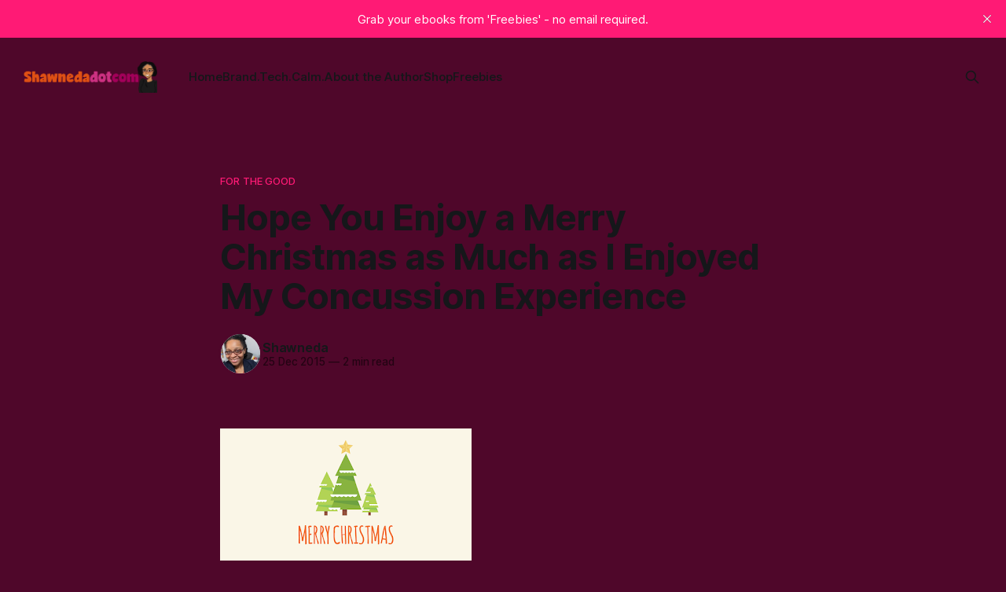

--- FILE ---
content_type: text/html; charset=utf-8
request_url: https://www.shawneda.com/hope-you-enjoy-a-merry-christmas-as-much-as-i-enjoyed-my-concussion-experience/
body_size: 7003
content:
<!DOCTYPE html>
<html lang="en">
<head>

    <title>Hope You Enjoy a Merry Christmas as Much as I Enjoyed My Concussion Experience</title>
    <meta charset="utf-8">
    <meta name="viewport" content="width=device-width, initial-scale=1.0">
    
    <link rel="preload" as="style" href="https://www.shawneda.com/assets/built/screen.css?v=33811c946c">
    <link rel="preload" as="script" href="https://www.shawneda.com/assets/built/source.js?v=33811c946c">
    
    <link rel="preload" as="font" type="font/woff2" href="https://www.shawneda.com/assets/fonts/inter-roman.woff2?v=33811c946c" crossorigin="anonymous">
<style>
    @font-face {
        font-family: "Inter";
        font-style: normal;
        font-weight: 100 900;
        font-display: optional;
        src: url(https://www.shawneda.com/assets/fonts/inter-roman.woff2?v=33811c946c) format("woff2");
        unicode-range: U+0000-00FF, U+0131, U+0152-0153, U+02BB-02BC, U+02C6, U+02DA, U+02DC, U+0304, U+0308, U+0329, U+2000-206F, U+2074, U+20AC, U+2122, U+2191, U+2193, U+2212, U+2215, U+FEFF, U+FFFD;
    }
</style>

    <link rel="stylesheet" type="text/css" href="https://www.shawneda.com/assets/built/screen.css?v=33811c946c">

    <style>
        :root {
            --background-color: #4f072a
        }
    </style>

    <script>
        /* The script for calculating the color contrast has been taken from
        https://gomakethings.com/dynamically-changing-the-text-color-based-on-background-color-contrast-with-vanilla-js/ */
        var accentColor = getComputedStyle(document.documentElement).getPropertyValue('--background-color');
        accentColor = accentColor.trim().slice(1);

        if (accentColor.length === 3) {
            accentColor = accentColor[0] + accentColor[0] + accentColor[1] + accentColor[1] + accentColor[2] + accentColor[2];
        }

        var r = parseInt(accentColor.substr(0, 2), 16);
        var g = parseInt(accentColor.substr(2, 2), 16);
        var b = parseInt(accentColor.substr(4, 2), 16);
        var yiq = ((r * 299) + (g * 587) + (b * 114)) / 1000;
        var textColor = (yiq >= 128) ? 'dark' : 'light';

        document.documentElement.className = `has-${textColor}-text`;
    </script>

    <link rel="icon" href="https://www.shawneda.com/content/images/size/w256h256/2025/01/LI-Profile-with-Hashtag-Frame-5-Ghost-Avatar.png" type="image/png">
    <link rel="canonical" href="https://www.shawneda.com/hope-you-enjoy-a-merry-christmas-as-much-as-i-enjoyed-my-concussion-experience/">
    <meta name="referrer" content="no-referrer-when-downgrade">
    
    <meta property="og:site_name" content="Shawneda.com">
    <meta property="og:type" content="article">
    <meta property="og:title" content="Hope You Enjoy a Merry Christmas as Much as I Enjoyed My Concussion Experience">
    <meta property="og:description" content="For hundreds of years, we’ve celebrated Jesus’ birthday.
Not sure what you received for Christmas but whatever it is
I hope if you haven’t accepted the ultimate gift of 
an intimate, dynamic relationship with God you’ll consider one today. 

Feliz Navidad!



Life has a funny way of">
    <meta property="og:url" content="https://www.shawneda.com/hope-you-enjoy-a-merry-christmas-as-much-as-i-enjoyed-my-concussion-experience/">
    <meta property="og:image" content="https://static.ghost.org/v5.0.0/images/publication-cover.jpg">
    <meta property="article:published_time" content="2015-12-25T21:55:00.000Z">
    <meta property="article:modified_time" content="2015-12-25T21:55:00.000Z">
    <meta property="article:tag" content="For the Good">
    
    <meta name="twitter:card" content="summary_large_image">
    <meta name="twitter:title" content="Hope You Enjoy a Merry Christmas as Much as I Enjoyed My Concussion Experience">
    <meta name="twitter:description" content="For hundreds of years, we’ve celebrated Jesus’ birthday.
Not sure what you received for Christmas but whatever it is
I hope if you haven’t accepted the ultimate gift of 
an intimate, dynamic relationship with God you’ll consider one today. 

Feliz Navidad!



Life has a funny way of">
    <meta name="twitter:url" content="https://www.shawneda.com/hope-you-enjoy-a-merry-christmas-as-much-as-i-enjoyed-my-concussion-experience/">
    <meta name="twitter:image" content="https://static.ghost.org/v5.0.0/images/publication-cover.jpg">
    <meta name="twitter:label1" content="Written by">
    <meta name="twitter:data1" content="Shawneda">
    <meta name="twitter:label2" content="Filed under">
    <meta name="twitter:data2" content="For the Good">
    <meta property="og:image:width" content="1200">
    <meta property="og:image:height" content="840">
    
    <script type="application/ld+json">
{
    "@context": "https://schema.org",
    "@type": "Article",
    "publisher": {
        "@type": "Organization",
        "name": "Shawneda.com",
        "url": "https://www.shawneda.com/",
        "logo": {
            "@type": "ImageObject",
            "url": "https://www.shawneda.com/content/images/2025/01/Untitled-2.png"
        }
    },
    "author": {
        "@type": "Person",
        "name": "Shawneda",
        "image": {
            "@type": "ImageObject",
            "url": "https://www.shawneda.com/content/images/size/w1200/2025/08/PXL_20240312_004259536.PORTRAIT-1.jpg",
            "width": 1200,
            "height": 1594
        },
        "url": "https://www.shawneda.com/author/shawneda/",
        "sameAs": [
            "https://www.youtube.com/@shawneda"
        ]
    },
    "headline": "Hope You Enjoy a Merry Christmas as Much as I Enjoyed My Concussion Experience",
    "url": "https://www.shawneda.com/hope-you-enjoy-a-merry-christmas-as-much-as-i-enjoyed-my-concussion-experience/",
    "datePublished": "2015-12-25T21:55:00.000Z",
    "dateModified": "2015-12-25T21:55:00.000Z",
    "keywords": "For the Good",
    "description": "\n\n\nFor hundreds of years, we’ve celebrated Jesus’ birthday.\nNot sure what you received for Christmas but whatever it is\nI hope if you haven’t accepted the ultimate gift of \nan intimate, dynamic relationship with God you’ll consider one today. \n\nFeliz Navidad!\n\n\n\nLife has a funny way of showing you the way to go sometimes. \nConcussion is a commercial David and Goliath story about the discovery of \nCTE. \n\nWhile I abhor spoilers I LOVE and devour good writing. \nThis script offered a few one-liners ",
    "mainEntityOfPage": "https://www.shawneda.com/hope-you-enjoy-a-merry-christmas-as-much-as-i-enjoyed-my-concussion-experience/"
}
    </script>

    <meta name="generator" content="Ghost 6.13">
    <link rel="alternate" type="application/rss+xml" title="Shawneda.com" href="https://www.shawneda.com/rss/">
    <script defer src="https://cdn.jsdelivr.net/ghost/portal@~2.56/umd/portal.min.js" data-i18n="true" data-ghost="https://www.shawneda.com/" data-key="39cd494bf8903b71e7a4f72d97" data-api="https://shawneda-com.ghost.io/ghost/api/content/" data-locale="en" crossorigin="anonymous"></script><style id="gh-members-styles">.gh-post-upgrade-cta-content,
.gh-post-upgrade-cta {
    display: flex;
    flex-direction: column;
    align-items: center;
    font-family: -apple-system, BlinkMacSystemFont, 'Segoe UI', Roboto, Oxygen, Ubuntu, Cantarell, 'Open Sans', 'Helvetica Neue', sans-serif;
    text-align: center;
    width: 100%;
    color: #ffffff;
    font-size: 16px;
}

.gh-post-upgrade-cta-content {
    border-radius: 8px;
    padding: 40px 4vw;
}

.gh-post-upgrade-cta h2 {
    color: #ffffff;
    font-size: 28px;
    letter-spacing: -0.2px;
    margin: 0;
    padding: 0;
}

.gh-post-upgrade-cta p {
    margin: 20px 0 0;
    padding: 0;
}

.gh-post-upgrade-cta small {
    font-size: 16px;
    letter-spacing: -0.2px;
}

.gh-post-upgrade-cta a {
    color: #ffffff;
    cursor: pointer;
    font-weight: 500;
    box-shadow: none;
    text-decoration: underline;
}

.gh-post-upgrade-cta a:hover {
    color: #ffffff;
    opacity: 0.8;
    box-shadow: none;
    text-decoration: underline;
}

.gh-post-upgrade-cta a.gh-btn {
    display: block;
    background: #ffffff;
    text-decoration: none;
    margin: 28px 0 0;
    padding: 8px 18px;
    border-radius: 4px;
    font-size: 16px;
    font-weight: 600;
}

.gh-post-upgrade-cta a.gh-btn:hover {
    opacity: 0.92;
}</style>
    <script defer src="https://cdn.jsdelivr.net/ghost/sodo-search@~1.8/umd/sodo-search.min.js" data-key="39cd494bf8903b71e7a4f72d97" data-styles="https://cdn.jsdelivr.net/ghost/sodo-search@~1.8/umd/main.css" data-sodo-search="https://shawneda-com.ghost.io/" data-locale="en" crossorigin="anonymous"></script>
    <script defer src="https://cdn.jsdelivr.net/ghost/announcement-bar@~1.1/umd/announcement-bar.min.js" data-announcement-bar="https://www.shawneda.com/" data-api-url="https://www.shawneda.com/members/api/announcement/" crossorigin="anonymous"></script>
    <link href="https://www.shawneda.com/webmentions/receive/" rel="webmention">
    <script defer src="/public/cards.min.js?v=33811c946c"></script>
    <link rel="stylesheet" type="text/css" href="/public/cards.min.css?v=33811c946c">
    <script defer src="/public/ghost-stats.min.js?v=33811c946c" data-stringify-payload="false" data-datasource="analytics_events" data-storage="localStorage" data-host="https://www.shawneda.com/.ghost/analytics/api/v1/page_hit"  tb_site_uuid="ce740057-2be2-49b2-93b0-dd043986a694" tb_post_uuid="de8a8cc0-c5b0-42f2-8417-54ac42dd4077" tb_post_type="post" tb_member_uuid="undefined" tb_member_status="undefined"></script><style>:root {--ghost-accent-color: #FF1A75;}</style>

</head>
<body class="post-template tag-for-the-good tag-hash-wordpress tag-hash-import-2024-12-20-10-41 has-sans-title has-sans-body">

<div class="gh-viewport">
    
    <header id="gh-navigation" class="gh-navigation is-left-logo gh-outer">
    <div class="gh-navigation-inner gh-inner">

        <div class="gh-navigation-brand">
            <a class="gh-navigation-logo is-title" href="https://www.shawneda.com">
                    <img src="https://www.shawneda.com/content/images/2025/01/Untitled-2.png" alt="Shawneda.com">
            </a>
            <button class="gh-search gh-icon-button" aria-label="Search this site" data-ghost-search>
    <svg xmlns="http://www.w3.org/2000/svg" fill="none" viewBox="0 0 24 24" stroke="currentColor" stroke-width="2" width="20" height="20"><path stroke-linecap="round" stroke-linejoin="round" d="M21 21l-6-6m2-5a7 7 0 11-14 0 7 7 0 0114 0z"></path></svg></button>            <button class="gh-burger gh-icon-button" aria-label="Menu">
                <svg xmlns="http://www.w3.org/2000/svg" width="24" height="24" fill="currentColor" viewBox="0 0 256 256"><path d="M224,128a8,8,0,0,1-8,8H40a8,8,0,0,1,0-16H216A8,8,0,0,1,224,128ZM40,72H216a8,8,0,0,0,0-16H40a8,8,0,0,0,0,16ZM216,184H40a8,8,0,0,0,0,16H216a8,8,0,0,0,0-16Z"></path></svg>                <svg xmlns="http://www.w3.org/2000/svg" width="24" height="24" fill="currentColor" viewBox="0 0 256 256"><path d="M205.66,194.34a8,8,0,0,1-11.32,11.32L128,139.31,61.66,205.66a8,8,0,0,1-11.32-11.32L116.69,128,50.34,61.66A8,8,0,0,1,61.66,50.34L128,116.69l66.34-66.35a8,8,0,0,1,11.32,11.32L139.31,128Z"></path></svg>            </button>
        </div>

        <nav class="gh-navigation-menu">
            <ul class="nav">
    <li class="nav-home"><a href="https://www.shawneda.com/">Home</a></li>
    <li class="nav-brand-tech-calm"><a href="https://www.shawneda.com/shawneda-crout-brandtechcalm/">Brand.Tech.Calm.</a></li>
    <li class="nav-about-the-author"><a href="https://www.shawneda.com/about/">About the Author</a></li>
    <li class="nav-shop"><a href="https://shop.shawneda.com/">Shop</a></li>
    <li class="nav-freebies"><a href="https://www.shawneda.com/freebies-for-you/">Freebies</a></li>
</ul>

        </nav>

        <div class="gh-navigation-actions">
                    <button class="gh-search gh-icon-button" aria-label="Search this site" data-ghost-search>
    <svg xmlns="http://www.w3.org/2000/svg" fill="none" viewBox="0 0 24 24" stroke="currentColor" stroke-width="2" width="20" height="20"><path stroke-linecap="round" stroke-linejoin="round" d="M21 21l-6-6m2-5a7 7 0 11-14 0 7 7 0 0114 0z"></path></svg></button>        </div>

    </div>
</header>

    

<main class="gh-main">

    <article class="gh-article post tag-for-the-good tag-hash-wordpress tag-hash-import-2024-12-20-10-41 no-image">

        <header class="gh-article-header gh-canvas">

                <a class="gh-article-tag" href="https://www.shawneda.com/tag/for-the-good/">For the Good</a>
            <h1 class="gh-article-title is-title">Hope You Enjoy a Merry Christmas as Much as I Enjoyed My Concussion Experience</h1>

            <div class="gh-article-meta">
                <div class="gh-article-author-image instapaper_ignore">
                            <a href="/author/shawneda/">
                                <img class="author-profile-image" src="/content/images/size/w160/2025/08/PXL_20240312_004259536.PORTRAIT-1.jpg" alt="Shawneda">
                            </a>
                </div>
                <div class="gh-article-meta-wrapper">
                    <h4 class="gh-article-author-name"><a href="/author/shawneda/">Shawneda</a></h4>
                    <div class="gh-article-meta-content">
                        <time class="gh-article-meta-date" datetime="2015-12-25">25 Dec 2015</time>
                            <span class="gh-article-meta-length"><span class="bull">—</span> 2 min read</span>
                    </div>
                </div>
            </div>

            
        </header>

        <section class="gh-content gh-canvas is-body">
            <!--kg-card-begin: html--><div dir="ltr" style="text-align: left;">
<div style="clear: both; text-align: center;"><a href="http://2.bp.blogspot.com/-CwIxlNJlyw4/Vn236IJN3vI/AAAAAAAAgZQ/Ps_99WIbsfU/s1600/3trees-merry-christmas-orange.png?ref=shawneda.com" style="margin-left: 1em; margin-right: 1em;"><img loading="lazy" decoding="async" border="0" height="168" src="https://2.bp.blogspot.com/-CwIxlNJlyw4/Vn236IJN3vI/AAAAAAAAgZQ/Ps_99WIbsfU/s320/3trees-merry-christmas-orange.png" width="320" /></a></div>
<div style="clear: both; text-align: center;"></div>
<div style="clear: both; text-align: center;">For hundreds of years, we&#8217;ve celebrated Jesus&#8217; birthday.</div>
<div style="clear: both; text-align: center;">Not sure what you received for Christmas but whatever it is</div>
<div style="clear: both; text-align: center;">I hope if you haven&#8217;t accepted the ultimate gift of&nbsp;</div>
<div style="clear: both; text-align: center;">an intimate, dynamic relationship with God you&#8217;ll consider one today.&nbsp;</div>
<div style="clear: both; text-align: center;"></div>
<div style="clear: both; text-align: center;">Feliz Navidad!</div>
<div style="clear: both; text-align: center;"></div>
<div style="clear: both; text-align: center;"><a href="http://1.bp.blogspot.com/-WiyuEPWzOKg/Vn254l9FDII/AAAAAAAAgZk/PKkq0ZMQXdQ/s1600/image.jpg?ref=shawneda.com" style="margin-left: 1em; margin-right: 1em;"><img loading="lazy" decoding="async" border="0" height="320" src="https://1.bp.blogspot.com/-WiyuEPWzOKg/Vn254l9FDII/AAAAAAAAgZk/PKkq0ZMQXdQ/s320/image.jpg" width="230" /></a></div>
<div style="clear: both; text-align: center;"></div>
<div style="clear: both; text-align: center;">Life has a funny way of showing you the way to go sometimes.&nbsp;</div>
<div style="clear: both; text-align: center;">Concussion is a commercial David and Goliath story about the discovery of&nbsp;</div>
<div style="clear: both; text-align: center;">CTE.&nbsp;</div>
<div style="clear: both; text-align: center;"></div>
<div style="clear: both; text-align: center;">While I abhor spoilers I LOVE and devour good writing.&nbsp;</div>
<div style="clear: both; text-align: center;">This script offered a few one-liners everyone should hear which I&nbsp;</div>
<div style="clear: both; text-align: center;">felt the need to tweet.&nbsp;</div>
<div style="clear: both; text-align: center;"></div>
<div style="clear: both; text-align: center;">My eyes were tuned up for tears when Dr. Omalu told his new houseguest&#8230;</div>
<div style="clear: both; text-align: center;"></div>
<div style="clear: both; text-align: center;">&#8220;Need is not weakness. Need is need.&#8221;</div>
<div style="clear: both; text-align: center;"></div>
<div style="clear: both; text-align: center;">For someone like me, who&#8217;s been thankful for the help extended and struggled to accept and many times ask for it without help from God&#8230; I needed to hear this and appreciate the truth of this statement.&nbsp;</div>
<div style="clear: both; text-align: center;"></div>
<div style="clear: both; text-align: center;">This was the Christmas gift I believe God had for me.&nbsp;</div>
<div style="clear: both; text-align: center;"></div>
<div style="clear: both; text-align: center;">Need is not weakness. Need is need.&nbsp;</div>
<div style="clear: both; text-align: center;"></div>
<div style="clear: both; text-align: center;">Go see this movie if you are a &nbsp;movie theatre type of person.</div>
<div style="clear: both; text-align: center;">&nbsp;If not rent or buy it when available,</div>
<div style="clear: both; text-align: center;">you&#8217;re welcome!</div>
<div style="clear: both; text-align: center;"></div>
<div style="clear: both; text-align: center;">One more time Merry Christmas!</div>
<div style="clear: both; text-align: center;"></div>
<div style="clear: both; text-align: center;"><a href="http://1.bp.blogspot.com/-L4y2Jwv5EaE/VJreYkNVvaI/AAAAAAAAXzc/7NEIkcSsGCI/s1600/3trees-merry-christmas-orange.png?ref=shawneda.com" style="margin-left: 1em; margin-right: 1em;"><img loading="lazy" decoding="async" border="0" height="168" src="https://1.bp.blogspot.com/-L4y2Jwv5EaE/VJreYkNVvaI/AAAAAAAAXzc/7NEIkcSsGCI/s320/3trees-merry-christmas-orange.png" width="320" /></a></div>
<div style="clear: both; text-align: center;"></div>
<div style="background-color: white; clear: both; color: #545454; font-family: &quot;crimson text&quot;, serif; font-size: 16px; letter-spacing: 0.5px; line-height: 22.4px; padding: 0px; text-align: center;"></div>
<div></p>
<div>
<div>
<h3>
<div><span style="color: #ff5fad;">Nerdy Wordy GiG PowHer News</span></div>
</h3>
<div>
<div>Get exclusive goodies, freebies, and special event access<br />when you sign up with your name and email.</div>
</div>
<div></p>
<div>
<div>
<div>              </div>
</div>
<div>
<div>              </div>
</div>
<div><button data-form-el="submit" type="submit">                Subscribe               </button>            </div>
</div>
</div>
<div data-form-el="success">GiG PowHer news coming way.&nbsp;         </div>
<div data-form-el="error"></div>
</div>
</div>
<p><img loading="lazy" decoding="async" height="1" src="https://t.flodesk.com/utm.gif?r=5e801b918e0005002689fca9" style="display: none;" width="1" />  </div>
</div>
<!--kg-card-end: html-->
        </section>

    </article>


</main>


            <section class="gh-container is-grid gh-outer">
                <div class="gh-container-inner gh-inner">
                    <h2 class="gh-container-title">Read more</h2>
                    <div class="gh-feed">
                            <article class="gh-card post featured">
    <a class="gh-card-link" href="/decoding-queens-fiction-series/">
            <figure class="gh-card-image">
                <img
                    srcset="/content/images/size/w160/format/webp/2025/09/20-Year-WebAverSary-24-20-Year-DecQueen-YT-Video.png 160w,
                            /content/images/size/w320/format/webp/2025/09/20-Year-WebAverSary-24-20-Year-DecQueen-YT-Video.png 320w,
                            /content/images/size/w600/format/webp/2025/09/20-Year-WebAverSary-24-20-Year-DecQueen-YT-Video.png 600w,
                            /content/images/size/w960/format/webp/2025/09/20-Year-WebAverSary-24-20-Year-DecQueen-YT-Video.png 960w,
                            /content/images/size/w1200/format/webp/2025/09/20-Year-WebAverSary-24-20-Year-DecQueen-YT-Video.png 1200w,
                            /content/images/size/w2000/format/webp/2025/09/20-Year-WebAverSary-24-20-Year-DecQueen-YT-Video.png 2000w"
                    sizes="320px"
                    src="/content/images/size/w600/2025/09/20-Year-WebAverSary-24-20-Year-DecQueen-YT-Video.png"
                    alt="Decoding Queens Fiction Series"
                    loading="lazy"
                >
            </figure>
        <div class="gh-card-wrapper">
            <h3 class="gh-card-title is-title">Decoding Queens Fiction Series</h3>
                    <p class="gh-card-excerpt is-body">Justice. Technology. Synergy.





Nya Scales fell in professional love with cyber security as an undergrad at Morgan State University. An elective course in technical communication led to tumbling down the programming rabbit’s hole during her internship the summer of her junior year. A double bachelor’s in cyber security</p>
            <footer class="gh-card-meta">
<!--
             -->
                    <span class="gh-card-author">By Shawneda</span>
<!--
         --></footer>
        </div>
    </a>
</article>
                            <article class="gh-card post">
    <a class="gh-card-link" href="/meet-jeshaun-and-her-family-from-me-my-hair-and-i/">
            <figure class="gh-card-image">
                <img
                    srcset="/content/images/size/w160/format/webp/2024/12/NaturalSistahBestieChallengeJeShaun-1.png 160w,
                            /content/images/size/w320/format/webp/2024/12/NaturalSistahBestieChallengeJeShaun-1.png 320w,
                            /content/images/size/w600/format/webp/2024/12/NaturalSistahBestieChallengeJeShaun-1.png 600w,
                            /content/images/size/w960/format/webp/2024/12/NaturalSistahBestieChallengeJeShaun-1.png 960w,
                            /content/images/size/w1200/format/webp/2024/12/NaturalSistahBestieChallengeJeShaun-1.png 1200w,
                            /content/images/size/w2000/format/webp/2024/12/NaturalSistahBestieChallengeJeShaun-1.png 2000w"
                    sizes="320px"
                    src="/content/images/size/w600/2024/12/NaturalSistahBestieChallengeJeShaun-1.png"
                    alt="Meet JeShaun and her family from Me, My Hair, and I"
                    loading="lazy"
                >
            </figure>
        <div class="gh-card-wrapper">
            <h3 class="gh-card-title is-title">Meet JeShaun and her family from Me, My Hair, and I</h3>
                    <p class="gh-card-excerpt is-body">JeShaun lost her mom at an early age. Caring for her younger sister by being the best big sister in the world left little time for normal preteen things. As time winds down on her high school days, she must confront the things she ignored. Like boys and taking control</p>
            <footer class="gh-card-meta">
<!--
             -->
                    <span class="gh-card-author">By Shawneda</span>
<!--
         --></footer>
        </div>
    </a>
</article>
                            <article class="gh-card post featured">
    <a class="gh-card-link" href="/goal-powher-fiction-series/">
            <figure class="gh-card-image">
                <img
                    srcset="/content/images/size/w160/format/webp/2025/09/20-Year-WebAverSary-23-20-Year-Goal-PowHer-YT-video.png 160w,
                            /content/images/size/w320/format/webp/2025/09/20-Year-WebAverSary-23-20-Year-Goal-PowHer-YT-video.png 320w,
                            /content/images/size/w600/format/webp/2025/09/20-Year-WebAverSary-23-20-Year-Goal-PowHer-YT-video.png 600w,
                            /content/images/size/w960/format/webp/2025/09/20-Year-WebAverSary-23-20-Year-Goal-PowHer-YT-video.png 960w,
                            /content/images/size/w1200/format/webp/2025/09/20-Year-WebAverSary-23-20-Year-Goal-PowHer-YT-video.png 1200w,
                            /content/images/size/w2000/format/webp/2025/09/20-Year-WebAverSary-23-20-Year-Goal-PowHer-YT-video.png 2000w"
                    sizes="320px"
                    src="/content/images/size/w600/2025/09/20-Year-WebAverSary-23-20-Year-Goal-PowHer-YT-video.png"
                    alt="Goal PowHer Fiction Series"
                    loading="lazy"
                >
            </figure>
        <div class="gh-card-wrapper">
            <h3 class="gh-card-title is-title">Goal PowHer Fiction Series</h3>
                    <p class="gh-card-excerpt is-body">HOPE. GRIT. GOAL POWER.



Kendalynn, Carmandi, Patronda, and Elaine are the fictional embodiment of my childhood hopes for progress for women in corporate America. Each character reminds me of the women who showed and told me I can reach my goals professionally. They walked their talk. You’ll find in</p>
            <footer class="gh-card-meta">
<!--
             -->
                    <span class="gh-card-author">By Shawneda</span>
<!--
         --></footer>
        </div>
    </a>
</article>
                            <article class="gh-card post">
    <a class="gh-card-link" href="/gig-powher-press-begins-handbound-book-production/">
            <figure class="gh-card-image">
                <img
                    srcset="/content/images/size/w160/format/webp/2025/01/PXL_20241126_173601106.jpg 160w,
                            /content/images/size/w320/format/webp/2025/01/PXL_20241126_173601106.jpg 320w,
                            /content/images/size/w600/format/webp/2025/01/PXL_20241126_173601106.jpg 600w,
                            /content/images/size/w960/format/webp/2025/01/PXL_20241126_173601106.jpg 960w,
                            /content/images/size/w1200/format/webp/2025/01/PXL_20241126_173601106.jpg 1200w,
                            /content/images/size/w2000/format/webp/2025/01/PXL_20241126_173601106.jpg 2000w"
                    sizes="320px"
                    src="/content/images/size/w600/2025/01/PXL_20241126_173601106.jpg"
                    alt="GIG PowHer Press Begins HandBound Book Production"
                    loading="lazy"
                >
            </figure>
        <div class="gh-card-wrapper">
            <h3 class="gh-card-title is-title">GIG PowHer Press Begins HandBound Book Production</h3>
                    <p class="gh-card-excerpt is-body">GIG PowHer Press caters to readers who prefer physical books by adding handbound books to their catalog. 


Atlanta, GA (Shawneda.com) July 23, 2020






Fifteen years after choosing print-on-demand to publish her first novel, Love Is…, author and owner of GIG PowHer Press, Shawneda began producing handbound books for readers.</p>
            <footer class="gh-card-meta">
<!--
             -->
                    <span class="gh-card-author">By Shawneda</span>
<!--
         --></footer>
        </div>
    </a>
</article>
                    </div>
                </div>
            </section>

    
    <footer class="gh-footer gh-outer">
    <div class="gh-footer-inner gh-inner">

        <div class="gh-footer-bar">
            <span class="gh-footer-logo is-title">
                    <img src="https://www.shawneda.com/content/images/2025/01/Untitled-2.png" alt="Shawneda.com">
            </span>
            <nav class="gh-footer-menu">
                <ul class="nav">
    <li class="nav-get-cute-cozy-fun-book-stuff-delivered-straight-to-your-inbox-quarterly"><a href="https://sendfox.com/shawneda">Get Cute Cozy Fun Book Stuff Delivered Straight to Your Inbox Quarterly!</a></li>
</ul>

            </nav>
            <div class="gh-footer-copyright">
                Powered by <a href="https://ghost.org/" target="_blank" rel="noopener">Ghost</a>
            </div>
        </div>


    </div>
</footer>    
</div>

    <div class="pswp" tabindex="-1" role="dialog" aria-hidden="true">
    <div class="pswp__bg"></div>

    <div class="pswp__scroll-wrap">
        <div class="pswp__container">
            <div class="pswp__item"></div>
            <div class="pswp__item"></div>
            <div class="pswp__item"></div>
        </div>

        <div class="pswp__ui pswp__ui--hidden">
            <div class="pswp__top-bar">
                <div class="pswp__counter"></div>

                <button class="pswp__button pswp__button--close" title="Close (Esc)"></button>
                <button class="pswp__button pswp__button--share" title="Share"></button>
                <button class="pswp__button pswp__button--fs" title="Toggle fullscreen"></button>
                <button class="pswp__button pswp__button--zoom" title="Zoom in/out"></button>

                <div class="pswp__preloader">
                    <div class="pswp__preloader__icn">
                        <div class="pswp__preloader__cut">
                            <div class="pswp__preloader__donut"></div>
                        </div>
                    </div>
                </div>
            </div>

            <div class="pswp__share-modal pswp__share-modal--hidden pswp__single-tap">
                <div class="pswp__share-tooltip"></div>
            </div>

            <button class="pswp__button pswp__button--arrow--left" title="Previous (arrow left)"></button>
            <button class="pswp__button pswp__button--arrow--right" title="Next (arrow right)"></button>

            <div class="pswp__caption">
                <div class="pswp__caption__center"></div>
            </div>
        </div>
    </div>
</div>
<script src="https://www.shawneda.com/assets/built/source.js?v=33811c946c"></script>



</body>
</html>
